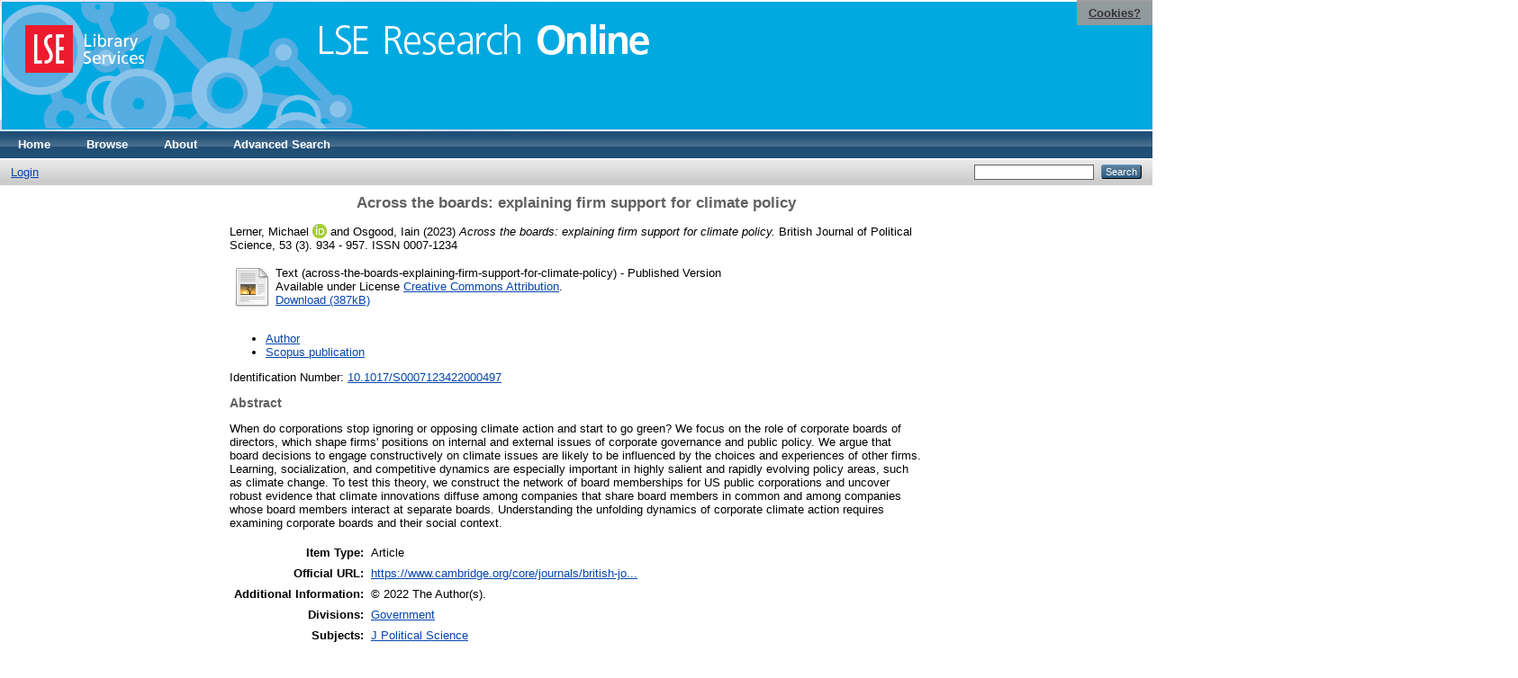

--- FILE ---
content_type: text/html; charset=utf-8
request_url: https://eprints.lse.ac.uk/116596/
body_size: 6238
content:
<!DOCTYPE html PUBLIC "-//W3C//DTD XHTML 1.0 Transitional//EN" "http://www.w3.org/TR/xhtml1/DTD/xhtml1-transitional.dtd">
<html xmlns="http://www.w3.org/1999/xhtml">
  <head>
    <meta http-equiv="X-UA-Compatible" content="IE=edge" />
    <title> Across the boards: explaining firm support for climate policy  - LSE Research Online</title>
    <link rel="icon" href="/favicon.ico" type="image/x-icon" />
    <link rel="shortcut icon" href="/favicon.ico" type="image/x-icon" />
    <meta name="eprints.eprintid" content="116596" />
<meta name="eprints.rev_number" content="107" />
<meta name="eprints.eprint_status" content="archive" />
<meta name="eprints.userid" content="32689" />
<meta name="eprints.source" content="pure" />
<meta name="eprints.dir" content="disk0/00/11/65/96" />
<meta name="eprints.datestamp" content="2022-09-12 11:00:09" />
<meta name="eprints.lastmod" content="2025-12-17 03:56:19" />
<meta name="eprints.status_changed" content="2022-09-12 11:00:09" />
<meta name="eprints.type" content="article" />
<meta name="eprints.metadata_visibility" content="show" />
<meta name="eprints.creators_name" content="Lerner, Michael" />
<meta name="eprints.creators_name" content="Osgood, Iain" />
<meta name="eprints.creators_id" content="m.h.lerner@lse.ac.uk" />
<meta name="eprints.creators_instid" content="0001145666" />
<meta name="eprints.creators_orcid" content="0000-0002-2402-0300" />
<meta name="eprints.title" content="Across the boards: explaining firm support for climate policy" />
<meta name="eprints.ispublished" content="pub" />
<meta name="eprints.subjects" content="J" />
<meta name="eprints.divisions" content="UNIT000019" />
<meta name="eprints.full_text_status" content="public" />
<meta name="eprints.language" content="eng" />
<meta name="eprints.keywords" content="climate change, lobbying, corporate political behavior, diffusion, board interlocks, corporate sustainability" />
<meta name="eprints.note" content="© 2022 The Author(s)." />
<meta name="eprints.abstract" content="When do corporations stop ignoring or opposing climate action and start to go green? We focus on the role of corporate boards of directors, which shape firms' positions on internal and external issues of corporate governance and public policy. We argue that board decisions to engage constructively on climate issues are likely to be influenced by the choices and experiences of other firms. Learning, socialization, and competitive dynamics are especially important in highly salient and rapidly evolving policy areas, such as climate change. To test this theory, we construct the network of board memberships for US public corporations and uncover robust evidence that climate innovations diffuse among companies that share board members in common and among companies whose board members interact at separate boards. Understanding the unfolding dynamics of corporate climate action requires examining corporate boards and their social context." />
<meta name="eprints.date" content="2023-07-01" />
<meta name="eprints.date_type" content="published" />
<meta name="eprints.publication" content="British Journal of Political Science" />
<meta name="eprints.volume" content="53" />
<meta name="eprints.number" content="3" />
<meta name="eprints.pagerange" content="934 - 957" />
<meta name="eprints.pages" content="24" />
<meta name="eprints.id_number" content="10.1017/S0007123422000497" />
<meta name="eprints.refereed" content="TRUE" />
<meta name="eprints.issn" content="0007-1234" />
<meta name="eprints.official_url" content="https://www.cambridge.org/core/journals/british-journal-of-political-science" />
<meta name="eprints.related_url_url" content="https://www.lse.ac.uk/government/people/academic-staff/michael-lerner" />
<meta name="eprints.related_url_url" content="https://www.scopus.com/pages/publications/85164389702" />
<meta name="eprints.related_url_type" content="author" />
<meta name="eprints.related_url_type" content="scopus_pub" />
<meta name="eprints.pureid" content="32348803" />
<meta name="eprints.dates_date" content="2023-07-01" />
<meta name="eprints.dates_date" content="2022-11-16" />
<meta name="eprints.dates_date_type" content="published" />
<meta name="eprints.dates_date_type" content="published_online" />
<meta name="eprints.citation" content="  Lerner, Michael ORCID: 0000-0002-2402-0300 &lt;https://orcid.org/0000-0002-2402-0300&gt; and Osgood, Iain  (2023) Across the boards: explaining firm support for climate policy.  British Journal of Political Science, 53 (3).  934 - 957.  ISSN 0007-1234     " />
<meta name="eprints.document_url" content="http://eprints.lse.ac.uk/116596/1/across_the_boards_explaining_firm_support_for_climate_policy.pdf" />
<link rel="schema.DC" href="http://purl.org/DC/elements/1.0/" />
<meta name="DC.relation" content="http://eprints.lse.ac.uk/116596/" />
<meta name="DC.title" content="Across the boards: explaining firm support for climate policy" />
<meta name="DC.creator" content="Lerner, Michael" />
<meta name="DC.creator" content="Osgood, Iain" />
<meta name="DC.subject" content="J Political Science" />
<meta name="DC.description" content="When do corporations stop ignoring or opposing climate action and start to go green? We focus on the role of corporate boards of directors, which shape firms' positions on internal and external issues of corporate governance and public policy. We argue that board decisions to engage constructively on climate issues are likely to be influenced by the choices and experiences of other firms. Learning, socialization, and competitive dynamics are especially important in highly salient and rapidly evolving policy areas, such as climate change. To test this theory, we construct the network of board memberships for US public corporations and uncover robust evidence that climate innovations diffuse among companies that share board members in common and among companies whose board members interact at separate boards. Understanding the unfolding dynamics of corporate climate action requires examining corporate boards and their social context." />
<meta name="DC.date" content="2023-07-01" />
<meta name="DC.type" content="Article" />
<meta name="DC.type" content="PeerReviewed" />
<meta name="DC.format" content="text" />
<meta name="DC.rights" content="cc_by_4" />
<meta name="DC.identifier" content="http://eprints.lse.ac.uk/116596/1/across_the_boards_explaining_firm_support_for_climate_policy.pdf" />
<meta name="DC.identifier" content="  Lerner, Michael ORCID: 0000-0002-2402-0300 &lt;https://orcid.org/0000-0002-2402-0300&gt; and Osgood, Iain  (2023) Across the boards: explaining firm support for climate policy.  British Journal of Political Science, 53 (3).  934 - 957.  ISSN 0007-1234     " />
<meta name="DC.relation" content="https://www.cambridge.org/core/journals/british-journal-of-political-science" />
<meta name="DC.relation" content="10.1017/S0007123422000497" />
<meta name="DC.language" content="eng" />
<link rel="alternate" href="/cgi/export/eprint/116596/ContextObject/eprints-eprint-116596.xml" type="text/xml; charset=utf-8" title="OpenURL ContextObject" />
<link rel="alternate" href="/cgi/export/eprint/116596/RDFNT/eprints-eprint-116596.nt" type="text/plain" title="RDF+N-Triples" />
<link rel="alternate" href="/cgi/export/eprint/116596/MODS/eprints-eprint-116596.xml" type="text/xml; charset=utf-8" title="MODS" />
<link rel="alternate" href="/cgi/export/eprint/116596/Refer/eprints-eprint-116596.refer" type="text/plain" title="Refer" />
<link rel="alternate" href="/cgi/export/eprint/116596/DIDL/eprints-eprint-116596.xml" type="text/xml; charset=utf-8" title="MPEG-21 DIDL" />
<link rel="alternate" href="/cgi/export/eprint/116596/Simple/eprints-eprint-116596.txt" type="text/plain; charset=utf-8" title="Simple Metadata" />
<link rel="alternate" href="/cgi/export/eprint/116596/OPENAIRE/eprints-eprint-116596.xml" type="application/xml; charset=utf-8" title="OPENAIRE" />
<link rel="alternate" href="/cgi/export/eprint/116596/BibTeX/eprints-eprint-116596.bib" type="text/plain" title="BibTeX" />
<link rel="alternate" href="/cgi/export/eprint/116596/Atom/eprints-eprint-116596.xml" type="application/atom+xml;charset=utf-8" title="Atom" />
<link rel="alternate" href="/cgi/export/eprint/116596/RDFN3/eprints-eprint-116596.n3" type="text/n3" title="RDF+N3" />
<link rel="alternate" href="/cgi/export/eprint/116596/DC/eprints-eprint-116596.txt" type="text/plain; charset=utf-8" title="Dublin Core" />
<link rel="alternate" href="/cgi/export/eprint/116596/RIS/eprints-eprint-116596.ris" type="text/plain" title="Reference Manager" />
<link rel="alternate" href="/cgi/export/eprint/116596/HTML/eprints-eprint-116596.html" type="text/html; charset=utf-8" title="HTML Citation" />
<link rel="alternate" href="/cgi/export/eprint/116596/XML/eprints-eprint-116596.xml" type="application/vnd.eprints.data+xml; charset=utf-8" title="EP3 XML" />
<link rel="alternate" href="/cgi/export/eprint/116596/EndNote/eprints-eprint-116596.enw" type="text/plain; charset=utf-8" title="EndNote" />
<link rel="alternate" href="/cgi/export/eprint/116596/JSON/eprints-eprint-116596.js" type="application/json; charset=utf-8" title="JSON" />
<link rel="alternate" href="/cgi/export/eprint/116596/METS/eprints-eprint-116596.xml" type="text/xml; charset=utf-8" title="METS" />
<link rel="alternate" href="/cgi/export/eprint/116596/Text/eprints-eprint-116596.txt" type="text/plain; charset=utf-8" title="ASCII Citation" />
<link rel="alternate" href="/cgi/export/eprint/116596/COinS/eprints-eprint-116596.txt" type="text/plain; charset=utf-8" title="OpenURL ContextObject in Span" />
<link rel="alternate" href="/cgi/export/eprint/116596/RDFXML/eprints-eprint-116596.rdf" type="application/rdf+xml" title="RDF+XML" />
<link rel="Top" href="http://eprints.lse.ac.uk/" />
    <link rel="Sword" href="http://eprints.lse.ac.uk/sword-app/servicedocument" />
    <link rel="SwordDeposit" href="http://eprints.lse.ac.uk/id/contents" />
    <link rel="Search" type="text/html" href="http://eprints.lse.ac.uk/cgi/search" />
    <link rel="Search" type="application/opensearchdescription+xml" href="http://eprints.lse.ac.uk/cgi/opensearchdescription" />
    <script type="text/javascript" src="https://www.google.com/jsapi"><!--padder--></script><script type="text/javascript">
// <![CDATA[
google.load("visualization", "1", {packages:["corechart", "geochart"]});
// ]]></script><script type="text/javascript" src="https://www.google.com/jsapi"><!--padder--></script><script type="text/javascript">
// <![CDATA[
google.load("visualization", "1", {packages:["corechart", "geochart"]});
// ]]></script><script type="text/javascript">
// <![CDATA[
var eprints_http_root = "http:\/\/eprints.lse.ac.uk";
var eprints_http_cgiroot = "http:\/\/eprints.lse.ac.uk\/cgi";
var eprints_oai_archive_id = "eprints.lse.ac.uk";
var eprints_logged_in = false;
// ]]></script>
    <style type="text/css">.ep_logged_in { display: none }</style>
    <link rel="stylesheet" type="text/css" href="/style/auto-3.3.15.css" />
    <script type="text/javascript" src="/javascript/auto-3.3.15.js"><!--padder--></script>
    <!--[if lte IE 6]>
        <link rel="stylesheet" type="text/css" href="/style/ie6.css" />
   <![endif]-->
    <meta name="Generator" content="EPrints 3.3.15" />
    <meta http-equiv="Content-Type" content="text/html; charset=UTF-8" />
    <meta http-equiv="Content-Language" content="en" />
    
  </head>
  <body>

<div class="ep_tm_header ep_noprint">

            <table class="header-bar" border="0">

              <tbody>

                        <tr>
<div style="top: 0px; right: 0px; position:fixed; width: auto; padding: 0.5em 1em; z-index: 99999; text-align: center; color: white; background-color: #999999;background: rgba(153, 153, 153, 0.95); font-size: 13px; font-weight: 700;">
  <a href="http://www2.lse.ac.uk/aboutThisWebsite/termsOfUse/cookies.aspx" title="Cookies?" style="color: #333; text-decoration: underline;">Cookies?</a>
</div>

<td class="barthree">


<img src="/images/headerthin.jpg" alt="Library Header Image" usemap="#header" style="border-style:none" />

                                    </td>

                        </tr>

              </tbody>

            </table>

<div>

<map id="header" name="header">

<area shape="rect" alt="LSE Research Online" coords="350,24,725,60" href="http://eprints.lse.ac.uk" title="LSE Research Online"></area>

<area shape="rect" alt="LSE Library Services" coords="25,25,160,79" href="http://www.lse.ac.uk/library" title="LSE Library Services"></area>


<area shape="default" nohref="nohref" alt=""></area>

</map>
</div>

   <!-- <div class="ep_tm_header ep_noprint">
	<table class="header-bar" border="0">
	  <tbody>
		<tr>
			<td width="187">
<img src="/images/header.jpg" width="1680" height="140" alt="Library Header Image" usemap="#header" style="border-style:none" />
			</td>
		</tr>
	  </tbody>
	</table>
<div>
<map id="header" name="header">
<area shape="rect" alt="LSE Research Online" coords="12,25,394,90" href="http://eprints-upgrade.lse.ac.uk" title="LSE Research Online" />
<area shape="rect" alt="London School of Economics web site" coords="428,25,611,91" href="http://www.lse.ac.uk" title="London School of Economics web site" />
<area shape="default" nohref="nohref" alt="" />
</map>
</div>-->
    <!--<epc:pin ref="pagetop"/>
    <div class="ep_tm_header ep_noprint">
      <div class="ep_tm_site_logo">
        <a href="{$config{frontpage}}" title="{phrase('archive_name')}">
          <img alt="{phrase('archive_name')}" src="{$config{rel_path}}{$config{site_logo}}"/>
        </a>
      </div>-->
      <ul class="ep_tm_menu">
        <li>
          <a href="http://eprints.lse.ac.uk">
            Home
          </a>
        </li>
        <li>
          <a href="http://eprints.lse.ac.uk/view/" menu="ep_tm_menu_browse">
            Browse
          </a>
          <ul id="ep_tm_menu_browse" style="display:none;">
            <li>
              <a href="http://eprints.lse.ac.uk/view/year/">
                Browse by 
                Year
              </a>
            </li>
            <li>
              <a href="http://eprints.lse.ac.uk/view/subjects/">
                Browse by 
                Subject
              </a>
            </li>
          </ul>
        </li>
        <li>
          <a href="http://eprints.lse.ac.uk/faq.html">
            About
          </a>
        </li>
        <li>
          <a href="http://eprints.lse.ac.uk/cgi/search/advanced">
            Advanced Search
          </a>
        </li>
      </ul>
      <table class="ep_tm_searchbar">
        <tr>
          <td align="left">
            <ul class="ep_tm_key_tools" id="ep_tm_menu_tools"><li><a href="/cgi/users/home">Login</a></li></ul>
          </td>
          <td align="right" style="white-space: nowrap">
            
            <form method="get" accept-charset="utf-8" action="https://eprints.lse.ac.uk/cgi/search" style="display:inline">
              <input class="ep_tm_searchbarbox" size="20" type="text" name="q" />
              <input class="ep_tm_searchbarbutton" value="Search" type="submit" name="_action_search" />
              <input type="hidden" name="_action_search" value="Search" />
              <input type="hidden" name="_order" value="bytitle" />
              <input type="hidden" name="basic_srchtype" value="ALL" />
              <input type="hidden" name="_satisfyall" value="ALL" />
            </form>
          </td>
        </tr>
      </table>
    </div>
    <div>
      <div class="ep_tm_page_content">
        <h1 class="ep_tm_pagetitle">
          

Across the boards: explaining firm support for climate policy


        </h1>
        <div class="ep_summary_content"><div class="ep_summary_content_left"></div><div class="ep_summary_content_right"></div><div class="ep_summary_content_top"></div><div class="ep_summary_content_main">
<script src="http://eprints.lse.ac.uk/eprints_mk2.js">// <!-- No script --></script>
  <p style="margin-bottom: 1em">
    


    <span class="person orcid-person"><span class="person_name">Lerner, Michael</span> <a class="orcid" href="https://orcid.org/0000-0002-2402-0300" target="_blank"><img src="/images/orcid_16x16.png" /><span class="orcid-tooltip">ORCID: 0000-0002-2402-0300</span></a></span> and <span class="person"><span class="person_name">Osgood, Iain</span></span> 
  

(2023)

<em>Across the boards: explaining firm support for climate policy.</em>


    British Journal of Political Science, 53 (3).
     934 - 957.
     ISSN 0007-1234
  


  



  </p>

  

<!--
<epc:comment>PURE - audiovisual added to list below</epc:comment>
<epc:if test=" ! type.one_of( 'audiovisual', 'video', 'patent','thesis', 'monograph', 'other', 'dataset', 'teaching_resource', 'audio', 'website', 'image' ) or monograph_type = 'working_paper'">
      <epc:print expr="$sfx_block" />
</epc:if>
-->
  

    
  
    
      
      <table>
        
          <tr>
            <td valign="top" align="right"><a class="ep_document_link" href="http://eprints.lse.ac.uk/116596/1/across_the_boards_explaining_firm_support_for_climate_policy.pdf"><img class="ep_doc_icon" alt="[img]" src="http://eprints.lse.ac.uk/style/images/fileicons/text.png" border="0" /></a></td>
            <td valign="top">
              

<!-- document citation -->


<span class="ep_document_citation">
<span class="document_format">Text (across-the-boards-explaining-firm-support-for-climate-policy)</span>
<!--<epc:if test="main"><br/><span class="document_filename"><print expr="main"/></span></epc:if>-->
 - Published Version


  <br />Available under License <a href="http://creativecommons.org/licenses/by/4.0/">Creative Commons Attribution</a>.

</span>

<br />
              <a href="http://eprints.lse.ac.uk/116596/1/across_the_boards_explaining_firm_support_for_climate_policy.pdf" class="ep_document_link">Download (387kB)</a>
              
			  
			  
              
  
              <ul>
              
              </ul>
            </td>
          </tr>
        
      </table>
    

  

  
      <p style="text-align: center; margin: 1em auto 0em auto"><ul><li><a href="https://www.lse.ac.uk/government/people/academic-staff/michael-lerner">Author</a></li><li><a href="https://www.scopus.com/pages/publications/85164389702">Scopus publication</a></li></ul></p>
  


    <div style="margin-bottom: 1em">
      Identification Number: <a href="http://doi.org/10.1017/S0007123422000497" target="_blank">10.1017/S0007123422000497</a>
    </div>
  

<div class="altmetric-embed" data-link-target="_blank" data-hide-no-mentions="true" data-badge-type="4" data-badge-popover="right"></div>

  
    <h2>Abstract</h2>
    <p style="text-align: left; margin: 1em auto 0em auto">When do corporations stop ignoring or opposing climate action and start to go green? We focus on the role of corporate boards of directors, which shape firms' positions on internal and external issues of corporate governance and public policy. We argue that board decisions to engage constructively on climate issues are likely to be influenced by the choices and experiences of other firms. Learning, socialization, and competitive dynamics are especially important in highly salient and rapidly evolving policy areas, such as climate change. To test this theory, we construct the network of board memberships for US public corporations and uncover robust evidence that climate innovations diffuse among companies that share board members in common and among companies whose board members interact at separate boards. Understanding the unfolding dynamics of corporate climate action requires examining corporate boards and their social context.</p>
  

  <table style="margin-bottom: 1em; margin-top: 1em;" cellpadding="3">
    <tr>
      <th align="right">Item Type:</th>
      <td>
        Article
        
        
        
        
      </td>
    </tr>
    
    
      
    
      
        <tr>
          <th align="right">Official URL:</th>
          <td valign="top"><a href="https://www.cambridge.org/core/journals/british-journal-of-political-science">https://www.cambridge.org/core/journals/british-jo...</a></td>
        </tr>
      
    
      
        <tr>
          <th align="right">Additional Information:</th>
          <td valign="top">© 2022 The Author(s).</td>
        </tr>
      
    
      
        <tr>
          <th align="right">Divisions:</th>
          <td valign="top"><a href="http://eprints.lse.ac.uk/view/divisions/UNIT000019/">Government</a></td>
        </tr>
      
    
      
        <tr>
          <th align="right">Subjects:</th>
          <td valign="top"><a href="http://eprints.lse.ac.uk/view/subjects/J.html">J Political Science</a></td>
        </tr>
      
    
      
    
      
    
      
        <tr>
          <th align="right">Date Deposited:</th>
          <td valign="top">12 Sep 2022 11:00</td>
        </tr>
      
    
      
        <tr>
          <th align="right">Last Modified:</th>
          <td valign="top">17 Dec 2025 03:56</td>
        </tr>
      
    
      
    
      
    
    <tr>
      <th align="right">URI:</th>
      <td valign="top"><a href="http://eprints.lse.ac.uk/id/eprint/116596">http://eprints.lse.ac.uk/id/eprint/116596</a></td>
    </tr>
  </table>


  
  

  
    <h3>Actions (login required)</h3>
    <table class="ep_summary_page_actions">
    
      <tr>
        <td><a href="/cgi/users/home?screen=EPrint%3A%3AView&amp;eprintid=116596"><img src="/style/images/action_view.png" title="View Item" alt="View Item" class="ep_form_action_icon" /></a></td>
        <td>View Item</td>
      </tr>
    
    </table>
  
</div><div class="ep_summary_content_bottom"><div class="ep_summary_box" id="ep_summary_box_1"><div class="ep_summary_box_title"><div class="ep_no_js">Download Statistics</div><div class="ep_only_js" id="ep_summary_box_1_colbar"><a class="ep_box_collapse_link" onclick="EPJS_blur(event); EPJS_toggleSlideScroll('ep_summary_box_1_content',true,'ep_summary_box_1');EPJS_toggle('ep_summary_box_1_colbar',true);EPJS_toggle('ep_summary_box_1_bar',false);return false" href="#"><img alt="-" src="/style/images/minus.png" border="0" /> Download Statistics</a></div><div class="ep_only_js" id="ep_summary_box_1_bar" style="display: none"><a class="ep_box_collapse_link" onclick="EPJS_blur(event); EPJS_toggleSlideScroll('ep_summary_box_1_content',false,'ep_summary_box_1');EPJS_toggle('ep_summary_box_1_colbar',true);EPJS_toggle('ep_summary_box_1_bar',false);return false" href="#"><img alt="+" src="/style/images/plus.png" border="0" /> Download Statistics</a></div></div><div class="ep_summary_box_body" id="ep_summary_box_1_content"><div id="ep_summary_box_1_content_inner">
<h3 class="irstats2_summary_page_header">Downloads</h3>
<div class="irstats2_summary_page_container">
<p>Downloads per month over past year</p>
<div id="irstats2_summary_page_downloads" class="irstats2_graph"></div>
<p style="text-align:center"><a href="#" id="irstats2_summary_page:link">View more statistics</a></p>
</div>
<script type="text/javascript">
document.observe("dom:loaded",function(){

	var irstats2_summary_page_eprintid = '116596'; 
<!--                var irstats2_summary_page_eprintid = '1'; -->

		 $( 'irstats2_summary_page:link' ).setAttribute( 'href', '/cgi/stats/report/eprint/' + irstats2_summary_page_eprintid ); 

		new EPJS_Stats_GoogleGraph ( { 'context': {
			'range':'1y',
			'set_name': 'eprint',
			'set_value': irstats2_summary_page_eprintid,
			'datatype':'downloads' },
			'options': {
			'container_id': 'irstats2_summary_page_downloads', 'date_resolution':'month','graph_type':'column'
			} } );
		});

</script>
</div></div></div></div><div class="ep_summary_content_after"></div></div>
      </div>
    </div>
<div class="ep_tm_footer ep_noprint">
  <hr noshade="noshade" class="ep_ruler" />
  <hr class="ep_tm_last" />
  <div style="font-size: 100%;">
    <br /><img src="https://www.lse.ac.uk/images/spacer.gif" height="1" width="10" alt="" /><a href="/faq.html">Mission Statement &amp; FAQs</a> | <a href="/contact.html">Contact us</a> | <a href="/takedown.html">Takedown Policy</a> | <a href="/content.html">Content Policy</a> | LSE Research Online supports <a href="http://www.openarchives.org"><abbr title="Open Archives Protocol for Metadata Harvesting v2.0">OAI 2.0</abbr></a> with a base URL of <tt>/cgi/oai2</tt>

</div>
</div>
<!--
    <div class="ep_tm_footer ep_noprint">
      <div class="ep_tm_eprints_logo">
        <a href="http://eprints.org/software/">
          <img alt="EPrints Logo" src="{$config{rel_path}}/images/eprintslogo.gif"/>
        </a>
      </div>
      <epc:phrase ref="template:about_eprints"/>
    </div>-->

<script type="text/javascript" src="https://www.google.com/jsapi"><!--padder--></script><script type="text/javascript">
// <![CDATA[
google.load("visualization", "1", {packages:["corechart", "geochart"]});
// ]]></script>


<script src="https://www.google-analytics.com/urchin.js" type="text/javascript">
</script>
<script type="text/javascript">
_uacct = "UA-490450-8";
urchinTracker();
</script>

<!-- Google tag (gtag.js) -->

<script async="async" src="https://www.googletagmanager.com/gtag/js?id=G-9L0JVL9YN7">// <!-- No script --></script>
<script>
  window.dataLayer = window.dataLayer || [];
  function gtag(){dataLayer.push(arguments);}
  gtag('js', new Date());
 
  gtag('config', 'G-9L0JVL9YN7', { cookie_flags: 'SameSite=None;Secure' });
</script>

<meta name="google-site-verification" content="N2CEmtlSBsgUh8V3Cq-Vk3nGunvU8zSr2Jz1xev2eao" />

  </body>
</html>